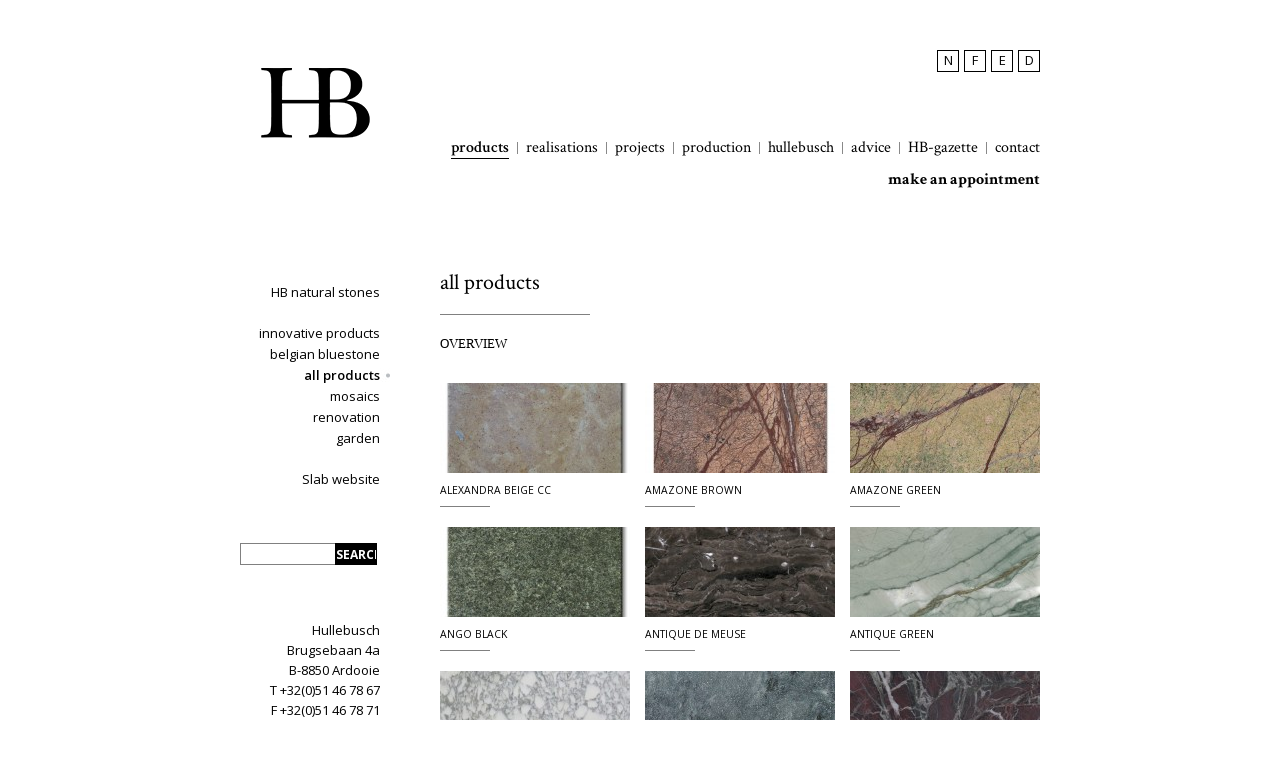

--- FILE ---
content_type: text/html; charset=ISO-8859-1
request_url: https://www.hullebusch.be/en/hullebusch-all-products---natural-stone
body_size: 8427
content:
<!DOCTYPE html>
<!--[if lt IE 7 ]> <html lang="en" class="ie6"> <![endif]-->
<!--[if IE 7 ]> <html lang="en" class="ie7 pie"> <![endif]-->
<!--[if IE 8 ]> <html lang="en" class="ie8 pie"> <![endif]-->
<!--[if IE 9 ]> <html lang="en" class="ie9 "> <![endif]-->
<!--[if (gt IE 9)|!(IE)]><!--> <html lang="en"> <!--<![endif]-->
<head>
	<meta charset="iso-8859-1" />
	<title>Natural Stone Products | Hullebusch | Master in Stone. </title>
	<meta name="keywords" content="Hullebusch,blikvangers,natuursteen,natural stone,pierre naturelle,exclusief,blauwsteen,blauwe steen,Belgische Blauwe Hardsteen,Blauwsteen,Blauwe Hardsteen,arduin,petit granit,kwaliteit,advies,toonzaal,mooi natuursteen,professioneel advies,marmer,marbre,marble" />
	<meta name="description" content="" />
	
		<meta name="robots" content="index, follow" />
	<meta name="robots" content="NOODP, NOYDIR" />
	<style type="text/css">
		@import url("http://fast.fonts.com/t/1.css?apiType=css&projectid=85c6ef45-b223-418c-8716-4f9d43bd1b05");
	</style>
		
	<link rel="stylesheet" href="/css/style.css" type="text/css" media="all" />
		
	
	<!-- FAVICON  & APPLE TOUCH ICONS -->
	<link rel="shortcut icon" href="/favicon.ico" type="image/x-icon" />
	<link rel="apple-touch-icon" href="/images/icons/touch-icon-iphone.png" />
	<link rel="apple-touch-icon" href="/images/icons/touch-icon-ipad.png" sizes="72x72" />
	<link rel="apple-touch-icon" href="/images/icons/touch-icon-iphone4.png" sizes="114x114" />

		
	<script type="text/javascript">
	var strSessionId = "mqva9ogg9357di1ui5n6p5a8g5";
	var strPath = "/";
	var strLang = "en";
	</script>

	<!-- OPEN GRAPH VOOR FACEBOOK -->
		<meta property="og:title" content="Natural Stone Products | Hullebusch | Master in Stone. "/>
	<meta property="og:url" content="http://www.hullebusch.be/en/hullebusch-all-products---natural-stone"/>
	<meta property="og:description" content="">
	<meta property="og:site_name" content="Hullebusch">
	<meta property="og:type" content="Website" />
	<meta property="og:locale" content="nl_NL" />
	<meta property="og:email" content="info@hullebusch.com" />
	<meta property="og:phone_number" content="+32(0)51 46 78 67" />
	<meta property="og:fax_number" content="+32(0)51 46 78 71" />
	<meta property="og:latitude" content="50.978604" />
	<meta property="og:longitude" content="3.241158" />
	<meta property="og:street-address" content="Brugsebaan 4a" />
	<meta property="og:locality" content="Ardooie" />
	<meta property="og:region" content="West Vlaanderen" />
	<meta property="og:postal-code" content="8850" />
	<meta property="og:country-name" content="Belgium" />
	
		<script type="text/javascript" src="/javascript/jquery-1.7.2.min.js"></script>
		<script type="text/javascript" src="/javascript/modernizr-2.5.3.js"></script>
		<script type="text/javascript" src="/javascript/jquery.bxslider.min.js"></script>
		<script type="text/javascript" src="/javascript/jquery.colorbox-min.js"></script>
		<script type="text/javascript" src="/javascript/form.js"></script>
		<script type="text/javascript" src="/javascript/functions.js"></script>
		
		<script>
		(function(i, s, o, g, r, a, m) {
			i['GoogleAnalyticsObject'] = r;
			i[r] = i[r] || function() {
				(i[r].q = i[r].q || []).push(arguments)
			}, i[r].l = 1 * new Date();
			a = s.createElement(o),
					m = s.getElementsByTagName(o)[0];
			a.async = 1;
			a.src = g;
			m.parentNode.insertBefore(a, m)
		})(window, document, 'script', '//www.google-analytics.com/analytics.js', 'ga');

		ga('create', 'UA-72596721-1', 'auto');
		ga('send', 'pageview');

	</script>

</head>
<body>



<header>
    <section class="container">
        <a href="/en/hullebusch-natural-stone-master-in-stone" class="logo" title="Hullebusch">
            <img src="/images/css/logo_dark.png" title="Logo Hullebusch" alt="Logo Hullebusch"/>
        </a>
        <section class="header-right">
                            <nav class="lang">
                    <ul>
                                                    <li >
                                                                    <a href="/nl/hullebusch-all-products-natural-stone" title="N">N</a>
                                                            </li>
                                                    <li >
                                                                    <a href="/fr/hullebusch-produits---pierre-naturelle" title="F">F</a>
                                                            </li>
                                                    <li class="active">
                                                                    E
                                                            </li>
                                                    <li >
                                                                    <a href="/de/hullebusch-all-products-naturstein" title="D">D</a>
                                                            </li>
                                            </ul>
                </nav>
            
                            <nav class="navigation">
                    <ul class="with-next-line">
                                                                        <li class="active">
                            <a href="/en/hullebusch-natural-stone-master-in-stone" title="products">products</a>
                        </li>
                                                                        <li class="">
                            <a href="/en/realisations-natural-stone-hullebusch" title="realisations">realisations</a>
                        </li>
                                                                        <li class="">
                            <a href="/en/projects-hullebusch-natural-stone" title="projects ">projects </a>
                        </li>
                                                                        <li class="">
                            <a href="/en/hullebusch-production-en" title="production">production</a>
                        </li>
                                                                        <li class="">
                            <a href="/en/hullebusch--natural-stone--master-in-stone" title="hullebusch">hullebusch</a>
                        </li>
                                                                        <li class="">
                            <a href="/en/advice-maintenance-placement-natural-stone" title="advice">advice</a>
                        </li>
                                                                        <li class="">
                            <a href="/en/hb-gazette-2" title="HB-gazette">HB-gazette</a>
                        </li>
                                                                        <li class="">
                            <a href="/en/contact-us-hullebusch-natural-stone-1" title="contact">contact</a>
                        </li>
                                                                    </ul>
                    <ul>
                                                <li class=" bold">
                            <a href="/en/make-an-appointment" title="make an appointment">make an appointment</a>
                        </li>
                                            </ul>
                </nav>
                    </section>
    </section>
</header>

<section class="container content">


<aside class="pageleft">

		
			<nav class="productmenu pages">
			<ul>
									<li>
						<a href="/en/hullebusch-natural-stone-master-in-stone" title="TIMELESS.">HB natural stones</a>
											</li>
							</ul>
		</nav>
		
	

			<nav class="productmenu pages">
			<ul>
									<li>
						<a href="/en/natural-stone-hullebusch-innovative-products" title="innovative products">innovative products</a>
					</li>
									<li>
						<a href="/en/bluestone-belgian-bluestone-hullebusch" title="belgian bluestone">belgian bluestone</a>
					</li>
									<li class="active">
						<a href="/en/hullebusch-all-products---natural-stone" title="all products">all products</a>
					</li>
									<li>
						<a href="/en/hb-mosaics-en" title="mosaics">mosaics</a>
					</li>
									<li>
						<a href="/en/hullebusch-natural-stone-renovation" title="renovation">renovation</a>
					</li>
									<li>
						<a href="/en/hullebusch-garden-gamma--natural-stone" title="garden">garden</a>
					</li>
							</ul>
		</nav>
		
	<nav class="productmenu">
		<ul>
			<li>
				<a href="http://hbslabs.hullebusch.be/" rel="external">Slab website</a>
			</li>
		</ul>
		
	</nav>

	
	
	<div class="wrap">
		<form action="/en/search" method="post" class="search clearfix">
			<ul>
				<li>
					<input type="text" name="txtSearch" id="txtSearch" value="" title="Search" />
					<input type="submit" value="search" title="Search" />
				</li>
				
			</ul>
		</form>

					<address>
				<ul>
					<li>Hullebusch</li>
					<li>Brugsebaan 4a</li>
					<li>B-8850 Ardooie</li>
												<li>T +32(0)51 46 78 67</li>
																		<li>F +32(0)51 46 78 71</li>
																		<li><a href="mailto:info@hullebusch.com" title="info@hullebusch.com">info@hullebusch.com</a></li>
																		<li>BE 0423594644</li>
																		<li class="social"><a href="http://www.facebook.com/hullebuschnv" target="_blank" title="Facebook"><img src="/images/css/fb.png" alt="Facebook" /></a></li>
																				<li class="social"><a href="http://www.instagram.com/hullebusch_naturalstone" target="_blank" title="Instagram"><img src="/images/css/ig.png" alt="Instagram" /></a></li>
																				<li class="social"><a href="http://www.pinterest.com/pin/559431584943818384/" target="_blank" title="Pinterest"><img src="/images/css/pi.png" alt="Pinterest" /></a></li>
							

				</ul>
			</address>
			</div>
</aside>	<section class="pageright">
		<h1>all products</h1>
		
		
				
			<h2>Overview</h2>
				<ul class="overview-references">
					<li class="first first-item">
				<a href="/en/hullebusch-alexandra-beige-en" title="alexandra Beige cc">
											<img src="/images/photolib/1991_190x90c.jpg" alt="alexandra Beige cc" title="alexandra Beige cc" />
										<strong>alexandra Beige cc</strong>
				</a>
			</li>
					<li class=" second-item">
				<a href="/en/amazone-brown--natural-stone--hullebusch" title="amazone brown ">
											<img src="/images/photolib/2791_190x90c.jpg" alt="amazone brown " title="amazone brown " />
										<strong>amazone brown </strong>
				</a>
			</li>
					<li class="first">
				<a href="/en/amazone-green--natural-stone--hullebusch-1" title="amazone green">
											<img src="/images/photolib/3987_190x90c.jpg" alt="amazone green" title="amazone green" />
										<strong>amazone green</strong>
				</a>
			</li>
					<li class="">
				<a href="/en/ango-black--hullebusch--natural-stone-1" title="ango black">
											<img src="/images/photolib/1992_190x90c.jpg" alt="ango black" title="ango black" />
										<strong>ango black</strong>
				</a>
			</li>
					<li class="first">
				<a href="/en/antique-de-meuse--hullebusch--natural-stone" title="antique de meuse">
											<img src="/images/photolib/2793_190x90c.jpg" alt="antique de meuse" title="antique de meuse" />
										<strong>antique de meuse</strong>
				</a>
			</li>
					<li class="">
				<a href="/en/antique-green--hullebusch--natural-stone" title="antique green">
											<img src="/images/photolib/4031_190x90c.jpg" alt="antique green" title="antique green" />
										<strong>antique green</strong>
				</a>
			</li>
					<li class="first">
				<a href="/en/arabescato--hullebusch--natural-stone" title="arabescato">
											<img src="/images/photolib/2796_190x90c.jpg" alt="arabescato" title="arabescato" />
										<strong>arabescato</strong>
				</a>
			</li>
					<li class="">
				<a href="/en/ardennaise--all-products--hullebusch--natural-stone" title="ardennaise ">
											<img src="/images/photolib/4039_190x90c.jpg" alt="ardennaise " title="ardennaise " />
										<strong>ardennaise </strong>
				</a>
			</li>
					<li class="first">
				<a href="/en/autumn-leaf--honed--hullebusch--pierre-naturelle" title="autumn leaf">
											<img src="/images/photolib/3758_190x90c.jpg" alt="autumn leaf" title="autumn leaf" />
										<strong>autumn leaf</strong>
				</a>
			</li>
					<li class="">
				<a href="/en/autumnus-dark--hullebusch--natural-stone" title="autumnus dark">
											<img src="/images/photolib/3991_190x90c.jpg" alt="autumnus dark" title="autumnus dark" />
										<strong>autumnus dark</strong>
				</a>
			</li>
					<li class="first">
				<a href="/en/basaltino-classico--hullebusch--natural-stone" title="basaltina classico">
											<img src="/images/photolib/2548_190x90c.jpg" alt="basaltina classico" title="basaltina classico" />
										<strong>basaltina classico</strong>
				</a>
			</li>
					<li class="">
				<a href="/en/beaumaniere-claire--hullebusch--natural-stone-1" title="beaumanière claire">
											<img src="/images/photolib/4042_190x90c.jpg" alt="beaumanière claire" title="beaumanière claire" />
										<strong>beaumanière claire</strong>
				</a>
			</li>
					<li class="first">
				<a href="/en/beaumaniere-classico--hullebusch--natural-stone" title="beaumanière classico">
											<img src="/images/photolib/4043_190x90c.jpg" alt="beaumanière classico" title="beaumanière classico" />
										<strong>beaumanière classico</strong>
				</a>
			</li>
					<li class="">
				<a href="/en/beige-dei-medici-poco-veccio-natural-stone-hullebusch" title="beige dei medici">
											<img src="/images/photolib/3994_190x90c.jpg" alt="beige dei medici" title="beige dei medici" />
										<strong>beige dei medici</strong>
				</a>
			</li>
					<li class="first">
				<a href="/en/beige-marble--hullebusch--natural-stone-1" title="beige marble">
											<img src="/images/photolib/2220_190x90c.jpg" alt="beige marble" title="beige marble" />
										<strong>beige marble</strong>
				</a>
			</li>
					<li class="">
				<a href="/en/beige-travertin--hullebusch--natural-stone-1" title="beige travertin">
											<img src="/images/photolib/2222_190x90c.jpg" alt="beige travertin" title="beige travertin" />
										<strong>beige travertin</strong>
				</a>
			</li>
					<li class="first">
				<a href="/en/black-angel-porfido--hullebusch--natural-stone" title="Black angel porfido">
											<img src="/images/photolib/709_190x90c.jpg" alt="Black angel porfido" title="Black angel porfido" />
										<strong>Black angel porfido</strong>
				</a>
			</li>
					<li class="">
				<a href="/en/black-marble--hullebusch--natural-stone-1" title="black marble">
											<img src="/images/photolib/2224_190x90c.jpg" alt="black marble" title="black marble" />
										<strong>black marble</strong>
				</a>
			</li>
					<li class="first">
				<a href="/en/blanc-et-noir-de-clermont--hullebusch--natural-stone-1" title="blanc et noir de clermont">
											<img src="/images/photolib/3274_190x90c.jpg" alt="blanc et noir de clermont" title="blanc et noir de clermont" />
										<strong>blanc et noir de clermont</strong>
				</a>
			</li>
					<li class="">
				<a href="/en/blend-grey--hullebusch--natural-stone" title="blend grey ">
											<img src="/images/photolib/3736_190x90c.jpg" alt="blend grey " title="blend grey " />
										<strong>blend grey </strong>
				</a>
			</li>
					<li class="first">
				<a href="/en/bleu-de-tirannie--hullebusch--natural-stone" title="bleu de tirannie">
											<img src="/images/photolib/667_190x90c.jpg" alt="bleu de tirannie" title="bleu de tirannie" />
										<strong>bleu de tirannie</strong>
				</a>
			</li>
					<li class="">
				<a href="/en/bluestone--hullebusch--natural-stone" title="bluestone (port.)">
											<img src="/images/photolib/2434_190x90c.jpg" alt="bluestone (port.)" title="bluestone (port.)" />
										<strong>bluestone (port.)</strong>
				</a>
			</li>
					<li class="first">
				<a href="/en/all-products-bluestone-oriental-en" title="bluestone oriental">
											<img src="/images/photolib/2228_190x90c.jpg" alt="bluestone oriental" title="bluestone oriental" />
										<strong>bluestone oriental</strong>
				</a>
			</li>
					<li class="">
				<a href="/en/bluestone-pacific-nero--hullebusch--natural-stone-1" title="bluestone pacific nero ">
											<img src="/images/photolib/2426_190x90c.jpg" alt="bluestone pacific nero " title="bluestone pacific nero " />
										<strong>bluestone pacific nero </strong>
				</a>
			</li>
					<li class="first">
				<a href="/en/botera-carbone--hullebusch--natural-stone" title="botera carbone">
											<img src="/images/photolib/4047_190x90c.jpg" alt="botera carbone" title="botera carbone" />
										<strong>botera carbone</strong>
				</a>
			</li>
					<li class="">
				<a href="/en/botera-rogo--hullebusch--natural-stone-1" title="botera rogo">
											<img src="/images/photolib/4046_190x90c.jpg" alt="botera rogo" title="botera rogo" />
										<strong>botera rogo</strong>
				</a>
			</li>
					<li class="first">
				<a href="/en/botticino-fiorito--hullebusch--natural-stone" title="botticino fiorito">
											<img src="/images/photolib/2415_190x90c.jpg" alt="botticino fiorito" title="botticino fiorito" />
										<strong>botticino fiorito</strong>
				</a>
			</li>
					<li class="">
				<a href="/en/botticino-semi-classico--hullebusch--natural-stone" title="botticino semi-classico">
											<img src="/images/photolib/2417_190x90c.jpg" alt="botticino semi-classico" title="botticino semi-classico" />
										<strong>botticino semi-classico</strong>
				</a>
			</li>
					<li class="first">
				<a href="/en/bourgogne-mix--hullebusch--natural-stone" title="bourgogne mix">
											<img src="/images/photolib/821_190x90c.jpg" alt="bourgogne mix" title="bourgogne mix" />
										<strong>bourgogne mix</strong>
				</a>
			</li>
					<li class="">
				<a href="/en/burdur-rose--hullebusch--natural-stone-1" title="burdur rose">
											<img src="/images/photolib/4038_190x90c.jpg" alt="burdur rose" title="burdur rose" />
										<strong>burdur rose</strong>
				</a>
			</li>
					<li class="first">
				<a href="/en/bynache-beige--hullebusch--natural-stone" title="bynache beige">
											<img src="/images/photolib/3983_190x90c.jpg" alt="bynache beige" title="bynache beige" />
										<strong>bynache beige</strong>
				</a>
			</li>
					<li class="">
				<a href="/en/bynache-grey--natural-stone--hullebusch--all-products" title="bynache grey">
											<img src="/images/photolib/2751_190x90c.jpg" alt="bynache grey" title="bynache grey" />
										<strong>bynache grey</strong>
				</a>
			</li>
					<li class="first">
				<a href="/en/calacatta--hullebusch--natural-stone" title="calacatta">
											<img src="/images/photolib/3275_190x90c.jpg" alt="calacatta" title="calacatta" />
										<strong>calacatta</strong>
				</a>
			</li>
					<li class="">
				<a href="/en/cameleon-mix-grey--hullebusch--natural-stone" title="cameleon mix grey">
											<img src="/images/photolib/3276_190x90c.jpg" alt="cameleon mix grey" title="cameleon mix grey" />
										<strong>cameleon mix grey</strong>
				</a>
			</li>
					<li class="first">
				<a href="/en/cameleon-mix-red--hullebusch--natural-stone" title="cameleon mix red">
											<img src="/images/photolib/3277_190x90c.jpg" alt="cameleon mix red" title="cameleon mix red" />
										<strong>cameleon mix red</strong>
				</a>
			</li>
					<li class="">
				<a href="/en/canel--hullebusch--natural-stone-1" title="canel">
											<img src="/images/photolib/2409_190x90c.jpg" alt="canel" title="canel" />
										<strong>canel</strong>
				</a>
			</li>
					<li class="first">
				<a href="/en/caprina-bianco--hullebusch--natural-stone" title="caprina bianco">
											<img src="/images/photolib/3477_190x90c.jpg" alt="caprina bianco" title="caprina bianco" />
										<strong>caprina bianco</strong>
				</a>
			</li>
					<li class="">
				<a href="/en/caprina-nuvolata--hullebusch--natural-stone" title="caprina nuvolata">
											<img src="/images/photolib/3280_190x90c.jpg" alt="caprina nuvolata" title="caprina nuvolata" />
										<strong>caprina nuvolata</strong>
				</a>
			</li>
					<li class="first">
				<a href="/en/carbone-black--hullebusch--natural-stone" title="carbone black">
											<img src="/images/photolib/822_190x90c.jpg" alt="carbone black" title="carbone black" />
										<strong>carbone black</strong>
				</a>
			</li>
					<li class="">
				<a href="/en/carrara-c--hullebusch--natural-stone" title="carrara c">
											<img src="/images/photolib/4036_190x90c.jpg" alt="carrara c" title="carrara c" />
										<strong>carrara c</strong>
				</a>
			</li>
					<li class="first">
				<a href="/en/casablanca-beige--hullebusch--natural-stone" title="casablanca beige">
											<img src="/images/photolib/2408_190x90c.jpg" alt="casablanca beige" title="casablanca beige" />
										<strong>casablanca beige</strong>
				</a>
			</li>
					<li class="">
				<a href="/en/casablanca-gris--hullebusch--natural-stone" title="casablanca gris">
											<img src="/images/photolib/2005_190x90c.jpg" alt="casablanca gris" title="casablanca gris" />
										<strong>casablanca gris</strong>
				</a>
			</li>
					<li class="first">
				<a href="/en/ceppo-di-gres--hullebusch--natural-stone" title="ceppo di gres">
											<img src="/images/photolib/3281_190x90c.jpg" alt="ceppo di gres" title="ceppo di gres" />
										<strong>ceppo di gres</strong>
				</a>
			</li>
					<li class="">
				<a href="/en/chambolle--hullebusch--natural-stone-2" title="chambolle">
											<img src="/images/photolib/1879_190x90c.jpg" alt="chambolle" title="chambolle" />
										<strong>chambolle</strong>
				</a>
			</li>
					<li class="first">
				<a href="/en/cleopatra--hullebusch--natural-stone-1" title="cleopatra">
											<img src="/images/photolib/3286_190x90c.jpg" alt="cleopatra" title="cleopatra" />
										<strong>cleopatra</strong>
				</a>
			</li>
					<li class="">
				<a href="/en/coker-smoke--hullebusch--natural-stone" title="coker smoke">
											<img src="/images/photolib/3287_190x90c.jpg" alt="coker smoke" title="coker smoke" />
										<strong>coker smoke</strong>
				</a>
			</li>
					<li class="first">
				<a href="/en/colmar-creme--hullebusch--natural-stone" title="Colmar crème">
											<img src="/images/photolib/824_190x90c.jpg" alt="Colmar crème" title="Colmar crème" />
										<strong>Colmar crème</strong>
				</a>
			</li>
					<li class="">
				<a href="/en/corton--hullebusch--natural-stone" title="corton">
											<img src="/images/photolib/2406_190x90c.jpg" alt="corton" title="corton" />
										<strong>corton</strong>
				</a>
			</li>
					<li class="first">
				<a href="/en/corton-violet--hullebusch--natural-stone" title="corton violet">
											<img src="/images/photolib/3724_190x90c.jpg" alt="corton violet" title="corton violet" />
										<strong>corton violet</strong>
				</a>
			</li>
					<li class="">
				<a href="/en/courtaud-fleuri-light--hullebusch--natural-stone" title="courtaud fleuri light">
											<img src="/images/photolib/2402_190x90c.jpg" alt="courtaud fleuri light" title="courtaud fleuri light" />
										<strong>courtaud fleuri light</strong>
				</a>
			</li>
					<li class="first">
				<a href="/en/cote-de-luchet--hullebusch--natural-stone" title="côte de luchet">
											<img src="/images/photolib/757_190x90c.jpg" alt="côte de luchet" title="côte de luchet" />
										<strong>côte de luchet</strong>
				</a>
			</li>
					<li class="">
				<a href="/en/crema-verde--hullebusch--natural-stone" title="crema verde">
											<img src="/images/photolib/825_190x90c.jpg" alt="crema verde" title="crema verde" />
										<strong>crema verde</strong>
				</a>
			</li>
					<li class="first">
				<a href="/en/creme-de-sintra--hullebusch--natural-stone-2" title="creme de sintra">
											<img src="/images/photolib/827_190x90c.jpg" alt="creme de sintra" title="creme de sintra" />
										<strong>creme de sintra</strong>
				</a>
			</li>
					<li class="">
				<a href="/en/cremo-do-mos--hullebusch--natural-stone" title="cremo do mos">
											<img src="/images/photolib/830_190x90c.jpg" alt="cremo do mos" title="cremo do mos" />
										<strong>cremo do mos</strong>
				</a>
			</li>
					<li class="first">
				<a href="/en/dark-grey-skiffer--hullebusch--natural-stone" title="dark grey skiffer">
											<img src="/images/photolib/2401_190x90c.jpg" alt="dark grey skiffer" title="dark grey skiffer" />
										<strong>dark grey skiffer</strong>
				</a>
			</li>
					<li class="">
				<a href="/en/dogha-dark--hullebusch--natural-stone" title="dogha dark">
											<img src="/images/photolib/836_190x90c.jpg" alt="dogha dark" title="dogha dark" />
										<strong>dogha dark</strong>
				</a>
			</li>
					<li class="first">
				<a href="/en/dolphur--hullebusch--natural-stone-1" title="dolphur">
											<img src="/images/photolib/2399_190x90c.jpg" alt="dolphur" title="dolphur" />
										<strong>dolphur</strong>
				</a>
			</li>
					<li class="">
				<a href="/en/donastya-grey--hullebusch--natural-stone" title="donastya grey">
											<img src="/images/photolib/4058_190x90c.jpg" alt="donastya grey" title="donastya grey" />
										<strong>donastya grey</strong>
				</a>
			</li>
					<li class="first">
				<a href="/en/donavienna-grey--hullebusch--natural-stone" title="donavienna grey">
											<img src="/images/photolib/4059_190x90c.jpg" alt="donavienna grey" title="donavienna grey" />
										<strong>donavienna grey</strong>
				</a>
			</li>
					<li class="">
				<a href="/en/ebony-veine--hullebusch--natural-stone-1" title="ebony veine">
											<img src="/images/photolib/3288_190x90c.jpg" alt="ebony veine" title="ebony veine" />
										<strong>ebony veine</strong>
				</a>
			</li>
					<li class="first">
				<a href="/en/egidius-travertin--hullebusch--natural-stone" title="egidius travertin ">
											<img src="/images/photolib/2397_190x90c.jpg" alt="egidius travertin " title="egidius travertin " />
										<strong>egidius travertin </strong>
				</a>
			</li>
					<li class="">
				<a href="/en/eligius--hullebusch--natural-stone-1" title="eligius">
											<img src="/images/photolib/3290_190x90c.jpg" alt="eligius" title="eligius" />
										<strong>eligius</strong>
				</a>
			</li>
					<li class="first">
				<a href="/en/emperador-dark--hullebusch--natural-stone" title="emperador dark">
											<img src="/images/photolib/746_190x90c.jpg" alt="emperador dark" title="emperador dark" />
										<strong>emperador dark</strong>
				</a>
			</li>
					<li class="">
				<a href="/en/europe-ancienne--hullebusch--natural-stone-1" title="europe ancienne">
											<img src="/images/photolib/2235_190x90c.jpg" alt="europe ancienne" title="europe ancienne" />
										<strong>europe ancienne</strong>
				</a>
			</li>
					<li class="first">
				<a href="/en/fior-di-bosco--hullebusch--natural-stone-1" title="fior di bosco">
											<img src="/images/photolib/3289_190x90c.jpg" alt="fior di bosco" title="fior di bosco" />
										<strong>fior di bosco</strong>
				</a>
			</li>
					<li class="">
				<a href="/en/fonce--hullebusch--natural-stone" title="Foncé">
											<img src="/images/photolib/841_190x90c.jpg" alt="Foncé" title="Foncé" />
										<strong>Foncé</strong>
				</a>
			</li>
					<li class="first">
				<a href="/en/foussana--hullebusch--natural-stone-2" title="foussana">
											<img src="/images/photolib/735_190x90c.jpg" alt="foussana" title="foussana" />
										<strong>foussana</strong>
				</a>
			</li>
					<li class="">
				<a href="/en/galaxy--hullebusch--natural-stone-1" title="galaxy">
											<img src="/images/photolib/2237_190x90c.jpg" alt="galaxy" title="galaxy" />
										<strong>galaxy</strong>
				</a>
			</li>
					<li class="first">
				<a href="/en/galil-nuance--hullebusch--natural-stone" title="galil nuancé">
											<img src="/images/photolib/2003_190x90c.jpg" alt="galil nuancé" title="galil nuancé" />
										<strong>galil nuancé</strong>
				</a>
			</li>
					<li class="">
				<a href="/en/gheraldina-brown--hullebusch--natural-stone-2" title="gheraldina brown">
											<img src="/images/photolib/3615_190x90c.jpg" alt="gheraldina brown" title="gheraldina brown" />
										<strong>gheraldina brown</strong>
				</a>
			</li>
					<li class="first">
				<a href="/en/golden-ray--hullebusch--natural-stone-1" title="golden ray">
											<img src="/images/photolib/2241_190x90c.jpg" alt="golden ray" title="golden ray" />
										<strong>golden ray</strong>
				</a>
			</li>
					<li class="">
				<a href="/en/gomma--hullebusch--natural-stone-2" title="gomma">
											<img src="/images/photolib/2243_190x90c.jpg" alt="gomma" title="gomma" />
										<strong>gomma</strong>
				</a>
			</li>
					<li class="first">
				<a href="/en/green-marble--hullebusch--natural-stone-1" title="green marble">
											<img src="/images/photolib/2245_190x90c.jpg" alt="green marble" title="green marble" />
										<strong>green marble</strong>
				</a>
			</li>
					<li class="">
				<a href="/en/velvet-green--hullebusch--natural-stone-1" title="green velvet">
											<img src="/images/photolib/2503_190x90c.jpg" alt="green velvet" title="green velvet" />
										<strong>green velvet</strong>
				</a>
			</li>
					<li class="first">
				<a href="/en/grey-rustique--hullebusch--natural-stone-1" title="grey rustique">
											<img src="/images/photolib/2247_190x90c.jpg" alt="grey rustique" title="grey rustique" />
										<strong>grey rustique</strong>
				</a>
			</li>
					<li class="">
				<a href="/en/grey-unique--hullebusch--natural-stone-1" title="grey unique">
											<img src="/images/photolib/3294_190x90c.jpg" alt="grey unique" title="grey unique" />
										<strong>grey unique</strong>
				</a>
			</li>
					<li class="first">
				<a href="/en/grigio-selene--hullebusch--natural-stone-1" title="grigio selene">
											<img src="/images/photolib/2250_190x90c.jpg" alt="grigio selene" title="grigio selene" />
										<strong>grigio selene</strong>
				</a>
			</li>
					<li class="">
				<a href="/en/gris-des-ardennes--poco-veccio--hullebusch--natural-stone" title="gris de sintra">
											<img src="/images/photolib/3296_190x90c.jpg" alt="gris de sintra" title="gris de sintra" />
										<strong>gris de sintra</strong>
				</a>
			</li>
					<li class="first">
				<a href="/en/gris-des-ardennes--hullebusch--natural-stone" title="gris des ardennes">
											<img src="/images/photolib/3986_190x90c.jpg" alt="gris des ardennes" title="gris des ardennes" />
										<strong>gris des ardennes</strong>
				</a>
			</li>
					<li class="">
				<a href="/en/gris-bleu-de-charente--hullebusch--natural-stone-1" title="gris-bleu de charente">
											<img src="/images/photolib/2251_190x90c.jpg" alt="gris-bleu de charente" title="gris-bleu de charente" />
										<strong>gris-bleu de charente</strong>
				</a>
			</li>
					<li class="first">
				<a href="/en/inca-basalt--hullebusch--natural-stone-2" title="inca basalt">
											<img src="/images/photolib/2254_190x90c.jpg" alt="inca basalt" title="inca basalt" />
										<strong>inca basalt</strong>
				</a>
			</li>
					<li class="">
				<a href="/en/ivory-classic--hullebusch--natural-stone-1" title="ivory classic">
											<img src="/images/photolib/2256_190x90c.jpg" alt="ivory classic" title="ivory classic" />
										<strong>ivory classic</strong>
				</a>
			</li>
					<li class="first">
				<a href="/en/jaddisch--hullebusch--natural-stone-2" title="jaddisch">
											<img src="/images/photolib/2469_190x90c.jpg" alt="jaddisch" title="jaddisch" />
										<strong>jaddisch</strong>
				</a>
			</li>
					<li class="">
				<a href="/en/jasper-gris--hullebusch--natural-stone" title="jasper gris">
											<img src="/images/photolib/2260_190x90c.jpg" alt="jasper gris" title="jasper gris" />
										<strong>jasper gris</strong>
				</a>
			</li>
					<li class="first">
				<a href="/en/jeruzalem-gold--mix--hullebusch--natural-stone" title="Jeruzalem gold mix">
											<img src="/images/photolib/2004_190x90c.jpg" alt="Jeruzalem gold mix" title="Jeruzalem gold mix" />
										<strong>Jeruzalem gold mix</strong>
				</a>
			</li>
					<li class="">
				<a href="/en/jura-beige--hullebusch--natural-stone" title="Jura beige">
											<img src="/images/photolib/1013_190x90c.jpg" alt="Jura beige" title="Jura beige" />
										<strong>Jura beige</strong>
				</a>
			</li>
					<li class="first">
				<a href="/en/jura-geel--hullebusch--natural-stone" title="jura geel">
											<img src="/images/photolib/2264_190x90c.jpg" alt="jura geel" title="jura geel" />
										<strong>jura geel</strong>
				</a>
			</li>
					<li class="">
				<a href="/en/jura-grau-blau--hullebusch--natural-stone" title="Jura grau blau">
											<img src="/images/photolib/2146_190x90c.jpg" alt="Jura grau blau" title="Jura grau blau" />
										<strong>Jura grau blau</strong>
				</a>
			</li>
					<li class="first">
				<a href="/en/jura-mix--hullebusch--natural-stone" title="jura mix">
											<img src="/images/photolib/2269_190x90c.jpg" alt="jura mix" title="jura mix" />
										<strong>jura mix</strong>
				</a>
			</li>
					<li class="">
				<a href="/en/kandla-beige--hullebusch--natural-stone-1" title="kandla beige">
											<img src="/images/photolib/2271_190x90c.jpg" alt="kandla beige" title="kandla beige" />
										<strong>kandla beige</strong>
				</a>
			</li>
					<li class="first">
				<a href="/en/kandla-grey--hullebusch--natural-stone-1" title="kandla grey">
											<img src="/images/photolib/2273_190x90c.jpg" alt="kandla grey" title="kandla grey" />
										<strong>kandla grey</strong>
				</a>
			</li>
					<li class="">
				<a href="/en/keshra-cream--hullebusch--natural-stone" title="keshra cream">
											<img src="/images/photolib/2275_190x90c.jpg" alt="keshra cream" title="keshra cream" />
										<strong>keshra cream</strong>
				</a>
			</li>
					<li class="first">
				<a href="/en/kotah-brown-2" title="kotah brown">
											<img src="/images/photolib/3700_190x90c.jpg" alt="kotah brown" title="kotah brown" />
										<strong>kotah brown</strong>
				</a>
			</li>
					<li class="">
				<a href="/en/kotah-green--hullebusch--natural-stone-1" title="Kotah green">
											<img src="/images/photolib/2277_190x90c.jpg" alt="Kotah green" title="Kotah green" />
										<strong>Kotah green</strong>
				</a>
			</li>
					<li class="first">
				<a href="/en/la-noisette--hullebusch--natural-stone-1" title="la noisette">
											<img src="/images/photolib/2730_190x90c.jpg" alt="la noisette" title="la noisette" />
										<strong>la noisette</strong>
				</a>
			</li>
					<li class="">
				<a href="/en/lagos--beige--hullebusch--natural-stone" title="Lagos beige">
											<img src="/images/photolib/2007_190x90c.jpg" alt="Lagos beige" title="Lagos beige" />
										<strong>Lagos beige</strong>
				</a>
			</li>
					<li class="first">
				<a href="/en/lucus-white-grey--hullebusch--natural-stone-1" title="lucus white grey">
											<img src="/images/photolib/2734_190x90c.jpg" alt="lucus white grey" title="lucus white grey" />
										<strong>lucus white grey</strong>
				</a>
			</li>
					<li class="">
				<a href="/en/macau--yellow--hullebusch--natural-stone-1" title="Macau yellow">
											<img src="/images/photolib/2161_190x90c.jpg" alt="Macau yellow" title="Macau yellow" />
										<strong>Macau yellow</strong>
				</a>
			</li>
					<li class="first">
				<a href="/en/magnus-incertum-beige--hullebusch--natural-stone-1" title="magnus incertum beige">
											<img src="/images/photolib/2732_190x90c.jpg" alt="magnus incertum beige" title="magnus incertum beige" />
										<strong>magnus incertum beige</strong>
				</a>
			</li>
					<li class="">
				<a href="/en/magnny-roc-de-bourgogne--hullebusch--natural-stone" title="Magny roc de bourgogne">
											<img src="/images/photolib/2279_190x90c.jpg" alt="Magny roc de bourgogne" title="Magny roc de bourgogne" />
										<strong>Magny roc de bourgogne</strong>
				</a>
			</li>
					<li class="first">
				<a href="/en/marron-nuance--hullebusch--natural-stone-1" title="marron nuancé">
											<img src="/images/photolib/2762_190x90c.jpg" alt="marron nuancé" title="marron nuancé" />
										<strong>marron nuancé</strong>
				</a>
			</li>
					<li class="">
				<a href="/en/michelangelo--hullebusch--natural-stone-1" title="michelangelo">
											<img src="/images/photolib/2520_190x90c.jpg" alt="michelangelo" title="michelangelo" />
										<strong>michelangelo</strong>
				</a>
			</li>
					<li class="first">
				<a href="/en/mint--hullebusch--natural-stone-1" title="mint">
											<img src="/images/photolib/2281_190x90c.jpg" alt="mint" title="mint" />
										<strong>mint</strong>
				</a>
			</li>
					<li class="">
				<a href="/en/mix-noce--gold--light-travertin--hullebusch--natural-stone" title="mix noce/ gold/ light travertin">
											<img src="/images/photolib/2284_190x90c.jpg" alt="mix noce/ gold/ light travertin" title="mix noce/ gold/ light travertin" />
										<strong>mix noce/ gold/ light travertin</strong>
				</a>
			</li>
					<li class="first">
				<a href="/en/moca-blue--hullebusch--natural-stone-1" title="moca blue">
											<img src="/images/photolib/1849_190x90c.jpg" alt="moca blue" title="moca blue" />
										<strong>moca blue</strong>
				</a>
			</li>
					<li class="">
				<a href="/en/modak--hullebusch--natural-stone-1" title="modak">
											<img src="/images/photolib/2286_190x90c.jpg" alt="modak" title="modak" />
										<strong>modak</strong>
				</a>
			</li>
					<li class="first">
				<a href="/en/all-products-moldavian-olive-grey-skiffer-2" title="moldavian olive grey skiffer">
											<img src="/images/photolib/2288_190x90c.jpg" alt="moldavian olive grey skiffer" title="moldavian olive grey skiffer" />
										<strong>moldavian olive grey skiffer</strong>
				</a>
			</li>
					<li class="">
				<a href="/en/mona-black--hullebusch--natural-stone-1" title="mona black">
											<img src="/images/photolib/2841_190x90c.jpg" alt="mona black" title="mona black" />
										<strong>mona black</strong>
				</a>
			</li>
					<li class="first">
				<a href="/en/mona-blue-grey--hullebusch--natural-stone-1" title="mona blue grey">
											<img src="/images/photolib/1851_190x90c.jpg" alt="mona blue grey" title="mona blue grey" />
										<strong>mona blue grey</strong>
				</a>
			</li>
					<li class="">
				<a href="/en/mona-brown--hullebuch--natural-stone-1" title="mona brown">
											<img src="/images/photolib/3270_190x90c.jpg" alt="mona brown" title="mona brown" />
										<strong>mona brown</strong>
				</a>
			</li>
					<li class="first">
				<a href="/en/mona-grigio-bianco--hullebusch--natural-stone-1" title="mona grigio bianco">
											<img src="/images/photolib/2501_190x90c.jpg" alt="mona grigio bianco" title="mona grigio bianco" />
										<strong>mona grigio bianco</strong>
				</a>
			</li>
					<li class="">
				<a href="/en/monastery-brown--hullebusch--natural-stone" title="monastery brown">
											<img src="/images/photolib/2290_190x90c.jpg" alt="monastery brown" title="monastery brown" />
										<strong>monastery brown</strong>
				</a>
			</li>
					<li class="first">
				<a href="/en/montigny-nuance--hullebusch--natural-stone" title="montigny nuancé">
											<img src="/images/photolib/2158_190x90c.jpg" alt="montigny nuancé" title="montigny nuancé" />
										<strong>montigny nuancé</strong>
				</a>
			</li>
					<li class="">
				<a href="/en/mossoro-bianco--hullebusch--natural-stone-1" title="mossoro bianco">
											<img src="/images/photolib/2768_190x90c.jpg" alt="mossoro bianco" title="mossoro bianco" />
										<strong>mossoro bianco</strong>
				</a>
			</li>
					<li class="first">
				<a href="/en/mustang--hullebusch--natural-stone-2" title="mustang">
											<img src="/images/photolib/2293_190x90c.jpg" alt="mustang" title="mustang" />
										<strong>mustang</strong>
				</a>
			</li>
					<li class="">
				<a href="/en/mutenye-mystic--hullebusch--natural-stone" title="mutenye mystic">
											<img src="/images/photolib/3692_190x90c.jpg" alt="mutenye mystic" title="mutenye mystic" />
										<strong>mutenye mystic</strong>
				</a>
			</li>
					<li class="first">
				<a href="/en/muzillac-veine--hullebusch--natural-stone-1" title="muzillac veine">
											<img src="/images/photolib/2233_190x90c.jpg" alt="muzillac veine" title="muzillac veine" />
										<strong>muzillac veine</strong>
				</a>
			</li>
					<li class="">
				<a href="/en/nero-amiata--hullebusch--natural-stone-2" title="nero amiata">
											<img src="/images/photolib/2230_190x90c.jpg" alt="nero amiata" title="nero amiata" />
										<strong>nero amiata</strong>
				</a>
			</li>
					<li class="first">
				<a href="/en/nero-black-slate--hullebusch--natural-stone-1" title="nero black slate">
											<img src="/images/photolib/2296_190x90c.jpg" alt="nero black slate" title="nero black slate" />
										<strong>nero black slate</strong>
				</a>
			</li>
					<li class="">
				<a href="/en/noce-travertin--hullebusch--natural-stone-1" title="noce travertin">
											<img src="/images/photolib/3690_190x90c.jpg" alt="noce travertin" title="noce travertin" />
										<strong>noce travertin</strong>
				</a>
			</li>
					<li class="first">
				<a href="/en/noir-de-provence--hullebusch--natural-stone-1" title="noir de denée">
											<img src="/images/photolib/2300_190x90c.jpg" alt="noir de denée" title="noir de denée" />
										<strong>noir de denée</strong>
				</a>
			</li>
					<li class="">
				<a href="/en/noir-de-provence--hullebusch--natural-stone-2" title="noir de provence">
											<img src="/images/photolib/2302_190x90c.jpg" alt="noir de provence" title="noir de provence" />
										<strong>noir de provence</strong>
				</a>
			</li>
					<li class="first">
				<a href="/en/noir-mazy--hullebusch--natural-stone" title="noir mazy">
											<img src="/images/photolib/1017_190x90c.jpg" alt="noir mazy" title="noir mazy" />
										<strong>noir mazy</strong>
				</a>
			</li>
					<li class="">
				<a href="/en/noir-perle--hullebusch--natural-stone-1" title="noir perlé">
											<img src="/images/photolib/2507_190x90c.jpg" alt="noir perlé" title="noir perlé" />
										<strong>noir perlé</strong>
				</a>
			</li>
					<li class="first">
				<a href="/en/nonamy--hullebusch--natural-stone-1" title="nonamy">
											<img src="/images/photolib/4054_190x90c.jpg" alt="nonamy" title="nonamy" />
										<strong>nonamy</strong>
				</a>
			</li>
					<li class="">
				<a href="/en/nozay--hullebusch--natural-stone-1" title="nozay">
											<img src="/images/photolib/1921_190x90c.jpg" alt="nozay" title="nozay" />
										<strong>nozay</strong>
				</a>
			</li>
					<li class="first">
				<a href="/en/oak-grey--hullebusch--natural-stone" title="oak grey">
											<img src="/images/photolib/2500_190x90c.jpg" alt="oak grey" title="oak grey" />
										<strong>oak grey</strong>
				</a>
			</li>
					<li class="">
				<a href="/en/oberburgen-bunt--hullebusch--natural-stone" title="oberburgen bunt">
											<img src="/images/photolib/2307_190x90c.jpg" alt="oberburgen bunt" title="oberburgen bunt" />
										<strong>oberburgen bunt</strong>
				</a>
			</li>
					<li class="first">
				<a href="/en/oberburgen-grau--hullebusch--natural-stone" title="Oberburgen grau">
											<img src="/images/photolib/1019_190x90c.jpg" alt="Oberburgen grau" title="Oberburgen grau" />
										<strong>Oberburgen grau</strong>
				</a>
			</li>
					<li class="">
				<a href="/en/old-beige--hullebusch--natural-stone" title="old beige">
											<img src="/images/photolib/2329_190x90c.jpg" alt="old beige" title="old beige" />
										<strong>old beige</strong>
				</a>
			</li>
					<li class="first">
				<a href="/en/old-white--hullebusch--natural-stone" title="old white ">
											<img src="/images/photolib/2311_190x90c.jpg" alt="old white " title="old white " />
										<strong>old white </strong>
				</a>
			</li>
					<li class="">
				<a href="/en/opdall-brown--hullebusch--natural-stone" title="opdall brown ">
											<img src="/images/photolib/3675_190x90c.jpg" alt="opdall brown " title="opdall brown " />
										<strong>opdall brown </strong>
				</a>
			</li>
					<li class="first">
				<a href="/en/ostrov-white--hullebusch--natural-stone-1" title="ostrov white">
											<img src="/images/photolib/3237_190x90c.jpg" alt="ostrov white" title="ostrov white" />
										<strong>ostrov white</strong>
				</a>
			</li>
					<li class="">
				<a href="/en/perlato-olympo--hullebusch--natural-stone" title="perlato olympo">
											<img src="/images/photolib/2331_190x90c.jpg" alt="perlato olympo" title="perlato olympo" />
										<strong>perlato olympo</strong>
				</a>
			</li>
					<li class="first">
				<a href="/en/pierre-de-vevarennes--hullebusch--natural-stone" title="pierre de vevarennes">
											<img src="/images/photolib/2348_190x90c.jpg" alt="pierre de vevarennes" title="pierre de vevarennes" />
										<strong>pierre de vevarennes</strong>
				</a>
			</li>
					<li class="">
				<a href="/en/pietra-dei-medici--hullebusch--natural-stone-2" title="pietra dei medici">
											<img src="/images/photolib/4057_190x90c.jpg" alt="pietra dei medici" title="pietra dei medici" />
										<strong>pietra dei medici</strong>
				</a>
			</li>
					<li class="first">
				<a href="/en/pietra-di-cortada--hullebusch--natural-stone-1" title="pietra die cortado">
											<img src="/images/photolib/2757_190x90c.jpg" alt="pietra die cortado" title="pietra die cortado" />
										<strong>pietra die cortado</strong>
				</a>
			</li>
					<li class="">
				<a href="/en/pietra-dorado--hullebusch--natural-stone" title="pietra dorado">
											<img src="/images/photolib/4020_190x90c.jpg" alt="pietra dorado" title="pietra dorado" />
										<strong>pietra dorado</strong>
				</a>
			</li>
					<li class="first">
				<a href="/en/pietra-lece-mix--hullebusch--natural-stone" title="Pietra lece mix">
											<img src="/images/photolib/765_190x90c.jpg" alt="Pietra lece mix" title="Pietra lece mix" />
										<strong>Pietra lece mix</strong>
				</a>
			</li>
					<li class="">
				<a href="/en/pietra-mediterrane--hullebusch--natural-stone" title="pietra mediterrané">
											<img src="/images/photolib/4021_190x90c.jpg" alt="pietra mediterrané" title="pietra mediterrané" />
										<strong>pietra mediterrané</strong>
				</a>
			</li>
					<li class="first">
				<a href="/en/pietra-serena--hullebusch--natural-stone" title="Pietra serena">
											<img src="/images/photolib/4024_190x90c.jpg" alt="Pietra serena" title="Pietra serena" />
										<strong>Pietra serena</strong>
				</a>
			</li>
					<li class="">
				<a href="/en/platium-dark--hullebusch--natural-stone-1" title="platium dark">
											<img src="/images/photolib/2496_190x90c.jpg" alt="platium dark" title="platium dark" />
										<strong>platium dark</strong>
				</a>
			</li>
					<li class="first">
				<a href="/en/pompignan--hullebusch--natural-stone" title="pompignan">
											<img src="/images/photolib/4023_190x90c.jpg" alt="pompignan" title="pompignan" />
										<strong>pompignan</strong>
				</a>
			</li>
					<li class="">
				<a href="/en/porphyrodito--hullebusch--natural-stone-1" title="porphyrodito">
											<img src="/images/photolib/2493_190x90c.jpg" alt="porphyrodito" title="porphyrodito" />
										<strong>porphyrodito</strong>
				</a>
			</li>
					<li class="first">
				<a href="/en/portugese-leisteen-2" title="portugese leisteen">
											<img src="/images/photolib/3917_190x90c.jpg" alt="portugese leisteen" title="portugese leisteen" />
										<strong>portugese leisteen</strong>
				</a>
			</li>
					<li class="">
				<a href="/en/prada-gold---poli---hullebusch---natural-stone" title="prada gold">
											<img src="/images/photolib/3828_190x90c.jpg" alt="prada gold" title="prada gold" />
										<strong>prada gold</strong>
				</a>
			</li>
					<li class="first">
				<a href="/en/primulus-borka--hullebusch--natural-stone-1" title="primulus borka">
											<img src="/images/photolib/4013_190x90c.jpg" alt="primulus borka" title="primulus borka" />
										<strong>primulus borka</strong>
				</a>
			</li>
					<li class="">
				<a href="/en/ramon-grey--hullebusch--natural-stone" title="ramon grey">
											<img src="/images/photolib/4028_190x90c.jpg" alt="ramon grey" title="ramon grey" />
										<strong>ramon grey</strong>
				</a>
			</li>
					<li class="first">
				<a href="/en/rojo-alicante--hullebusch--natural-stone-1" title="rogo alicante">
											<img src="/images/photolib/4029_190x90c.jpg" alt="rogo alicante" title="rogo alicante" />
										<strong>rogo alicante</strong>
				</a>
			</li>
					<li class="">
				<a href="/en/rosal--hullebusch--natural-stone" title="rosal">
											<img src="/images/photolib/4026_190x90c.jpg" alt="rosal" title="rosal" />
										<strong>rosal</strong>
				</a>
			</li>
					<li class="first">
				<a href="/en/rose-de-bilbao--hullebusch--natural-stone-1" title="rose de bilbao">
											<img src="/images/photolib/2764_190x90c.jpg" alt="rose de bilbao" title="rose de bilbao" />
										<strong>rose de bilbao</strong>
				</a>
			</li>
					<li class="">
				<a href="/en/rosso-persiano--hullebusch--natural-stone-1" title="rosso persiano">
											<img src="/images/photolib/2744_190x90c.jpg" alt="rosso persiano" title="rosso persiano" />
										<strong>rosso persiano</strong>
				</a>
			</li>
					<li class="first">
				<a href="/en/rouge-belge-royal--hullebusch--natural-stone-1" title="rouge belge royal">
											<img src="/images/photolib/2459_190x90c.jpg" alt="rouge belge royal" title="rouge belge royal" />
										<strong>rouge belge royal</strong>
				</a>
			</li>
					<li class="">
				<a href="/en/rouge-dark-type-griotte--hullebusch--natural-stone-1" title="rouge dark type griotte">
											<img src="/images/photolib/3236_190x90c.jpg" alt="rouge dark type griotte" title="rouge dark type griotte" />
										<strong>rouge dark type griotte</strong>
				</a>
			</li>
					<li class="first">
				<a href="/en/sahara-gold-mix--hullebusch--natural-stone" title="sahara gold mix">
											<img src="/images/photolib/2149_190x90c.jpg" alt="sahara gold mix" title="sahara gold mix" />
										<strong>sahara gold mix</strong>
				</a>
			</li>
					<li class="">
				<a href="/en/san-giovese--hullebusch--natural-stone-1" title="san giovese">
											<img src="/images/photolib/2494_190x90c.jpg" alt="san giovese" title="san giovese" />
										<strong>san giovese</strong>
				</a>
			</li>
					<li class="first">
				<a href="/en/pietra-di-silencio--hullebusch--natural-stone" title="san pietra di silencio">
											<img src="/images/photolib/3081_190x90c.jpg" alt="san pietra di silencio" title="san pietra di silencio" />
										<strong>san pietra di silencio</strong>
				</a>
			</li>
					<li class="">
				<a href="/en/santa-cruz---hullebusch--natural-stone-1" title="santa cruz">
											<img src="/images/photolib/2541_190x90c.jpg" alt="santa cruz" title="santa cruz" />
										<strong>santa cruz</strong>
				</a>
			</li>
					<li class="first">
				<a href="/en/santa-lucca---hullebusch--natural-stone" title="santa lucca">
											<img src="/images/photolib/2482_190x90c.jpg" alt="santa lucca" title="santa lucca" />
										<strong>santa lucca</strong>
				</a>
			</li>
					<li class="">
				<a href="/en/santa-violata--hullebusch--natural-stone" title="santa violata">
											<img src="/images/photolib/2545_190x90c.jpg" alt="santa violata" title="santa violata" />
										<strong>santa violata</strong>
				</a>
			</li>
					<li class="first">
				<a href="/en/innovative-products-shandora-en" title="shandora">
											<img src="/images/photolib/764_190x90c.jpg" alt="shandora" title="shandora" />
										<strong>shandora</strong>
				</a>
			</li>
					<li class="">
				<a href="/en/simaray--hullebusch--natural-stone-1" title="simaray">
											<img src="/images/photolib/2362_190x90c.jpg" alt="simaray" title="simaray" />
										<strong>simaray</strong>
				</a>
			</li>
					<li class="first">
				<a href="/en/skiffer-ocean-sort--hullebusch--natural-stone-2" title="skiffer ocean sort ">
											<img src="/images/photolib/2364_190x90c.jpg" alt="skiffer ocean sort " title="skiffer ocean sort " />
										<strong>skiffer ocean sort </strong>
				</a>
			</li>
					<li class="">
				<a href="/en/smoke-grey--hullebusch--natural-stone-1" title="smoke gray">
											<img src="/images/photolib/2368_190x90c.jpg" alt="smoke gray" title="smoke gray" />
										<strong>smoke gray</strong>
				</a>
			</li>
					<li class="first">
				<a href="/en/innovative-products-st-gerard-en" title="St Gerard">
											<img src="/images/photolib/4014_190x90c.jpg" alt="St Gerard" title="St Gerard" />
										<strong>St Gerard</strong>
				</a>
			</li>
					<li class="">
				<a href="/en/all-products-st-honore-jpb--en" title="ST honeré">
											<img src="/images/photolib/2370_190x90c.jpg" alt="ST honeré" title="ST honeré" />
										<strong>ST honeré</strong>
				</a>
			</li>
					<li class="first">
				<a href="/en/st-laurent-grigio--hullebusch--natural-stone-1" title="st laurent grigio">
											<img src="/images/photolib/2538_190x90c.jpg" alt="st laurent grigio" title="st laurent grigio" />
										<strong>st laurent grigio</strong>
				</a>
			</li>
					<li class="">
				<a href="/en/st-marc--hullebusch--natural-stone" title="st marc">
											<img src="/images/photolib/4015_190x90c.jpg" alt="st marc" title="st marc" />
										<strong>st marc</strong>
				</a>
			</li>
					<li class="first">
				<a href="/en/st-vallier--hullebusch--natural-stone" title="st vallier">
											<img src="/images/photolib/4017_190x90c.jpg" alt="st vallier" title="st vallier" />
										<strong>st vallier</strong>
				</a>
			</li>
					<li class="">
				<a href="/en/statuario--hullebusch--natural-stone-1" title="statuario">
											<img src="/images/photolib/3298_190x90c.jpg" alt="statuario" title="statuario" />
										<strong>statuario</strong>
				</a>
			</li>
					<li class="first">
				<a href="/en/sunrise--hullebusch--natural-stone-1" title="sunrise">
											<img src="/images/photolib/4019_190x90c.jpg" alt="sunrise" title="sunrise" />
										<strong>sunrise</strong>
				</a>
			</li>
					<li class="">
				<a href="/en/supreme-black--hullebusch--natural-stone" title="supreme black">
											<img src="/images/photolib/4018_190x90c.jpg" alt="supreme black" title="supreme black" />
										<strong>supreme black</strong>
				</a>
			</li>
					<li class="first">
				<a href="/en/talca-beige--hullebusch--natural-stone" title="talca beige">
											<img src="/images/photolib/3646_190x90c.jpg" alt="talca beige" title="talca beige" />
										<strong>talca beige</strong>
				</a>
			</li>
					<li class="">
				<a href="/en/talca-gris--hullebusch--natural-stone-1" title="talca gris">
											<img src="/images/photolib/2378_190x90c.jpg" alt="talca gris" title="talca gris" />
										<strong>talca gris</strong>
				</a>
			</li>
					<li class="first">
				<a href="/en/talila--hullebusch--natural-stone-1" title="talila">
											<img src="/images/photolib/2380_190x90c.jpg" alt="talila" title="talila" />
										<strong>talila</strong>
				</a>
			</li>
					<li class="">
				<a href="/en/tandour-creme--hullebusch--natural-stone" title="tandour crème">
											<img src="/images/photolib/2382_190x90c.jpg" alt="tandour crème" title="tandour crème" />
										<strong>tandour crème</strong>
				</a>
			</li>
					<li class="first">
				<a href="/en/tandour-grey--hullebusch--natural-stone" title="tandour grey">
											<img src="/images/photolib/2384_190x90c.jpg" alt="tandour grey" title="tandour grey" />
										<strong>tandour grey</strong>
				</a>
			</li>
					<li class="">
				<a href="/en/tempory-brown--hullebusch--natural-stone-1" title="tempory brown">
											<img src="/images/photolib/2386_190x90c.jpg" alt="tempory brown" title="tempory brown" />
										<strong>tempory brown</strong>
				</a>
			</li>
					<li class="first">
				<a href="/en/topaz-dune--hullebusch--natural-stone-1" title="topaz dune">
											<img src="/images/photolib/2388_190x90c.jpg" alt="topaz dune" title="topaz dune" />
										<strong>topaz dune</strong>
				</a>
			</li>
					<li class="">
				<a href="/en/tripolona-beige--hullebusch--natural-stone" title="tripolona beige">
											<img src="/images/photolib/2390_190x90c.jpg" alt="tripolona beige" title="tripolona beige" />
										<strong>tripolona beige</strong>
				</a>
			</li>
					<li class="first">
				<a href="/en/tundra-bronzear--hullebusch--natural-stone-1" title="tundra bronzear">
											<img src="/images/photolib/2392_190x90c.jpg" alt="tundra bronzear" title="tundra bronzear" />
										<strong>tundra bronzear</strong>
				</a>
			</li>
					<li class="">
				<a href="/en/vallaneur--hullebusch--natural-stone" title="vallaneur">
											<img src="/images/photolib/1980_190x90c.jpg" alt="vallaneur" title="vallaneur" />
										<strong>vallaneur</strong>
				</a>
			</li>
					<li class="first">
				<a href="/en/verde-st-laurent--hullebusch--natural-stone" title="verde st laurent">
											<img src="/images/photolib/1828_190x90c.jpg" alt="verde st laurent" title="verde st laurent" />
										<strong>verde st laurent</strong>
				</a>
			</li>
					<li class="">
				<a href="/en/victorian-brown--hullebusch--natural-stone" title="victorian brown">
											<img src="/images/photolib/2473_190x90c.jpg" alt="victorian brown" title="victorian brown" />
										<strong>victorian brown</strong>
				</a>
			</li>
					<li class="first">
				<a href="/en/victorian-grey--hullebusch--natural-stone" title="victorian grey">
											<img src="/images/photolib/2472_190x90c.jpg" alt="victorian grey" title="victorian grey" />
										<strong>victorian grey</strong>
				</a>
			</li>
					<li class="">
				<a href="/en/vieux-poitteau--hullebusch--natural-stone" title="vieux poitteau">
											<img src="/images/photolib/1972_190x90c.jpg" alt="vieux poitteau" title="vieux poitteau" />
										<strong>vieux poitteau</strong>
				</a>
			</li>
					<li class="first">
				<a href="/en/white-marble--hullebusch--natural-stone" title="white marble">
											<img src="/images/photolib/1977_190x90c.jpg" alt="white marble" title="white marble" />
										<strong>white marble</strong>
				</a>
			</li>
					<li class="">
				<a href="/en/yellow-stone-pacific--hullebusch---natural-stone" title="yellow stone pacific">
											<img src="/images/photolib/1970_190x90c.jpg" alt="yellow stone pacific" title="yellow stone pacific" />
										<strong>yellow stone pacific</strong>
				</a>
			</li>
					<li class="first">
				<a href="/en/yellow-travertin--hullebusch--natural-stone" title="yellow travertin">
											<img src="/images/photolib/1969_190x90c.jpg" alt="yellow travertin" title="yellow travertin" />
										<strong>yellow travertin</strong>
				</a>
			</li>
					<li class="">
				<a href="/en/zebrino-white--hullebusch--natural-stone" title="zebrino white">
											<img src="/images/photolib/2464_190x90c.jpg" alt="zebrino white" title="zebrino white" />
										<strong>zebrino white</strong>
				</a>
			</li>
					<li class="first">
				<a href="/en/zumthor-green--hullebusch--natural-stone" title="zumthor green">
											<img src="/images/photolib/2465_190x90c.jpg" alt="zumthor green" title="zumthor green" />
										<strong>zumthor green</strong>
				</a>
			</li>
			</ul>

			
			</section>
	
	</section>
</body>
</html>